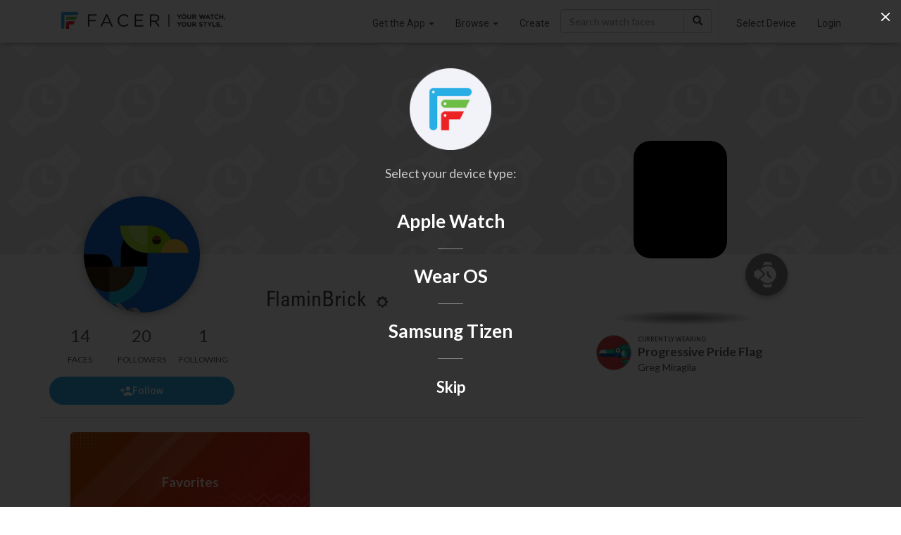

--- FILE ---
content_type: text/html; charset=utf-8
request_url: https://www.google.com/recaptcha/api2/anchor?ar=1&k=6LeY4IEfAAAAAJi2wS3bMhnS5GlPzFjQQlNeILhi&co=aHR0cHM6Ly93d3cuZmFjZXIuaW86NDQz&hl=en&v=TkacYOdEJbdB_JjX802TMer9&size=invisible&anchor-ms=20000&execute-ms=15000&cb=hklj19z4jnk9
body_size: 45848
content:
<!DOCTYPE HTML><html dir="ltr" lang="en"><head><meta http-equiv="Content-Type" content="text/html; charset=UTF-8">
<meta http-equiv="X-UA-Compatible" content="IE=edge">
<title>reCAPTCHA</title>
<style type="text/css">
/* cyrillic-ext */
@font-face {
  font-family: 'Roboto';
  font-style: normal;
  font-weight: 400;
  src: url(//fonts.gstatic.com/s/roboto/v18/KFOmCnqEu92Fr1Mu72xKKTU1Kvnz.woff2) format('woff2');
  unicode-range: U+0460-052F, U+1C80-1C8A, U+20B4, U+2DE0-2DFF, U+A640-A69F, U+FE2E-FE2F;
}
/* cyrillic */
@font-face {
  font-family: 'Roboto';
  font-style: normal;
  font-weight: 400;
  src: url(//fonts.gstatic.com/s/roboto/v18/KFOmCnqEu92Fr1Mu5mxKKTU1Kvnz.woff2) format('woff2');
  unicode-range: U+0301, U+0400-045F, U+0490-0491, U+04B0-04B1, U+2116;
}
/* greek-ext */
@font-face {
  font-family: 'Roboto';
  font-style: normal;
  font-weight: 400;
  src: url(//fonts.gstatic.com/s/roboto/v18/KFOmCnqEu92Fr1Mu7mxKKTU1Kvnz.woff2) format('woff2');
  unicode-range: U+1F00-1FFF;
}
/* greek */
@font-face {
  font-family: 'Roboto';
  font-style: normal;
  font-weight: 400;
  src: url(//fonts.gstatic.com/s/roboto/v18/KFOmCnqEu92Fr1Mu4WxKKTU1Kvnz.woff2) format('woff2');
  unicode-range: U+0370-0377, U+037A-037F, U+0384-038A, U+038C, U+038E-03A1, U+03A3-03FF;
}
/* vietnamese */
@font-face {
  font-family: 'Roboto';
  font-style: normal;
  font-weight: 400;
  src: url(//fonts.gstatic.com/s/roboto/v18/KFOmCnqEu92Fr1Mu7WxKKTU1Kvnz.woff2) format('woff2');
  unicode-range: U+0102-0103, U+0110-0111, U+0128-0129, U+0168-0169, U+01A0-01A1, U+01AF-01B0, U+0300-0301, U+0303-0304, U+0308-0309, U+0323, U+0329, U+1EA0-1EF9, U+20AB;
}
/* latin-ext */
@font-face {
  font-family: 'Roboto';
  font-style: normal;
  font-weight: 400;
  src: url(//fonts.gstatic.com/s/roboto/v18/KFOmCnqEu92Fr1Mu7GxKKTU1Kvnz.woff2) format('woff2');
  unicode-range: U+0100-02BA, U+02BD-02C5, U+02C7-02CC, U+02CE-02D7, U+02DD-02FF, U+0304, U+0308, U+0329, U+1D00-1DBF, U+1E00-1E9F, U+1EF2-1EFF, U+2020, U+20A0-20AB, U+20AD-20C0, U+2113, U+2C60-2C7F, U+A720-A7FF;
}
/* latin */
@font-face {
  font-family: 'Roboto';
  font-style: normal;
  font-weight: 400;
  src: url(//fonts.gstatic.com/s/roboto/v18/KFOmCnqEu92Fr1Mu4mxKKTU1Kg.woff2) format('woff2');
  unicode-range: U+0000-00FF, U+0131, U+0152-0153, U+02BB-02BC, U+02C6, U+02DA, U+02DC, U+0304, U+0308, U+0329, U+2000-206F, U+20AC, U+2122, U+2191, U+2193, U+2212, U+2215, U+FEFF, U+FFFD;
}
/* cyrillic-ext */
@font-face {
  font-family: 'Roboto';
  font-style: normal;
  font-weight: 500;
  src: url(//fonts.gstatic.com/s/roboto/v18/KFOlCnqEu92Fr1MmEU9fCRc4AMP6lbBP.woff2) format('woff2');
  unicode-range: U+0460-052F, U+1C80-1C8A, U+20B4, U+2DE0-2DFF, U+A640-A69F, U+FE2E-FE2F;
}
/* cyrillic */
@font-face {
  font-family: 'Roboto';
  font-style: normal;
  font-weight: 500;
  src: url(//fonts.gstatic.com/s/roboto/v18/KFOlCnqEu92Fr1MmEU9fABc4AMP6lbBP.woff2) format('woff2');
  unicode-range: U+0301, U+0400-045F, U+0490-0491, U+04B0-04B1, U+2116;
}
/* greek-ext */
@font-face {
  font-family: 'Roboto';
  font-style: normal;
  font-weight: 500;
  src: url(//fonts.gstatic.com/s/roboto/v18/KFOlCnqEu92Fr1MmEU9fCBc4AMP6lbBP.woff2) format('woff2');
  unicode-range: U+1F00-1FFF;
}
/* greek */
@font-face {
  font-family: 'Roboto';
  font-style: normal;
  font-weight: 500;
  src: url(//fonts.gstatic.com/s/roboto/v18/KFOlCnqEu92Fr1MmEU9fBxc4AMP6lbBP.woff2) format('woff2');
  unicode-range: U+0370-0377, U+037A-037F, U+0384-038A, U+038C, U+038E-03A1, U+03A3-03FF;
}
/* vietnamese */
@font-face {
  font-family: 'Roboto';
  font-style: normal;
  font-weight: 500;
  src: url(//fonts.gstatic.com/s/roboto/v18/KFOlCnqEu92Fr1MmEU9fCxc4AMP6lbBP.woff2) format('woff2');
  unicode-range: U+0102-0103, U+0110-0111, U+0128-0129, U+0168-0169, U+01A0-01A1, U+01AF-01B0, U+0300-0301, U+0303-0304, U+0308-0309, U+0323, U+0329, U+1EA0-1EF9, U+20AB;
}
/* latin-ext */
@font-face {
  font-family: 'Roboto';
  font-style: normal;
  font-weight: 500;
  src: url(//fonts.gstatic.com/s/roboto/v18/KFOlCnqEu92Fr1MmEU9fChc4AMP6lbBP.woff2) format('woff2');
  unicode-range: U+0100-02BA, U+02BD-02C5, U+02C7-02CC, U+02CE-02D7, U+02DD-02FF, U+0304, U+0308, U+0329, U+1D00-1DBF, U+1E00-1E9F, U+1EF2-1EFF, U+2020, U+20A0-20AB, U+20AD-20C0, U+2113, U+2C60-2C7F, U+A720-A7FF;
}
/* latin */
@font-face {
  font-family: 'Roboto';
  font-style: normal;
  font-weight: 500;
  src: url(//fonts.gstatic.com/s/roboto/v18/KFOlCnqEu92Fr1MmEU9fBBc4AMP6lQ.woff2) format('woff2');
  unicode-range: U+0000-00FF, U+0131, U+0152-0153, U+02BB-02BC, U+02C6, U+02DA, U+02DC, U+0304, U+0308, U+0329, U+2000-206F, U+20AC, U+2122, U+2191, U+2193, U+2212, U+2215, U+FEFF, U+FFFD;
}
/* cyrillic-ext */
@font-face {
  font-family: 'Roboto';
  font-style: normal;
  font-weight: 900;
  src: url(//fonts.gstatic.com/s/roboto/v18/KFOlCnqEu92Fr1MmYUtfCRc4AMP6lbBP.woff2) format('woff2');
  unicode-range: U+0460-052F, U+1C80-1C8A, U+20B4, U+2DE0-2DFF, U+A640-A69F, U+FE2E-FE2F;
}
/* cyrillic */
@font-face {
  font-family: 'Roboto';
  font-style: normal;
  font-weight: 900;
  src: url(//fonts.gstatic.com/s/roboto/v18/KFOlCnqEu92Fr1MmYUtfABc4AMP6lbBP.woff2) format('woff2');
  unicode-range: U+0301, U+0400-045F, U+0490-0491, U+04B0-04B1, U+2116;
}
/* greek-ext */
@font-face {
  font-family: 'Roboto';
  font-style: normal;
  font-weight: 900;
  src: url(//fonts.gstatic.com/s/roboto/v18/KFOlCnqEu92Fr1MmYUtfCBc4AMP6lbBP.woff2) format('woff2');
  unicode-range: U+1F00-1FFF;
}
/* greek */
@font-face {
  font-family: 'Roboto';
  font-style: normal;
  font-weight: 900;
  src: url(//fonts.gstatic.com/s/roboto/v18/KFOlCnqEu92Fr1MmYUtfBxc4AMP6lbBP.woff2) format('woff2');
  unicode-range: U+0370-0377, U+037A-037F, U+0384-038A, U+038C, U+038E-03A1, U+03A3-03FF;
}
/* vietnamese */
@font-face {
  font-family: 'Roboto';
  font-style: normal;
  font-weight: 900;
  src: url(//fonts.gstatic.com/s/roboto/v18/KFOlCnqEu92Fr1MmYUtfCxc4AMP6lbBP.woff2) format('woff2');
  unicode-range: U+0102-0103, U+0110-0111, U+0128-0129, U+0168-0169, U+01A0-01A1, U+01AF-01B0, U+0300-0301, U+0303-0304, U+0308-0309, U+0323, U+0329, U+1EA0-1EF9, U+20AB;
}
/* latin-ext */
@font-face {
  font-family: 'Roboto';
  font-style: normal;
  font-weight: 900;
  src: url(//fonts.gstatic.com/s/roboto/v18/KFOlCnqEu92Fr1MmYUtfChc4AMP6lbBP.woff2) format('woff2');
  unicode-range: U+0100-02BA, U+02BD-02C5, U+02C7-02CC, U+02CE-02D7, U+02DD-02FF, U+0304, U+0308, U+0329, U+1D00-1DBF, U+1E00-1E9F, U+1EF2-1EFF, U+2020, U+20A0-20AB, U+20AD-20C0, U+2113, U+2C60-2C7F, U+A720-A7FF;
}
/* latin */
@font-face {
  font-family: 'Roboto';
  font-style: normal;
  font-weight: 900;
  src: url(//fonts.gstatic.com/s/roboto/v18/KFOlCnqEu92Fr1MmYUtfBBc4AMP6lQ.woff2) format('woff2');
  unicode-range: U+0000-00FF, U+0131, U+0152-0153, U+02BB-02BC, U+02C6, U+02DA, U+02DC, U+0304, U+0308, U+0329, U+2000-206F, U+20AC, U+2122, U+2191, U+2193, U+2212, U+2215, U+FEFF, U+FFFD;
}

</style>
<link rel="stylesheet" type="text/css" href="https://www.gstatic.com/recaptcha/releases/TkacYOdEJbdB_JjX802TMer9/styles__ltr.css">
<script nonce="YuYpVhwxeJv5dXE4XyY6Vw" type="text/javascript">window['__recaptcha_api'] = 'https://www.google.com/recaptcha/api2/';</script>
<script type="text/javascript" src="https://www.gstatic.com/recaptcha/releases/TkacYOdEJbdB_JjX802TMer9/recaptcha__en.js" nonce="YuYpVhwxeJv5dXE4XyY6Vw">
      
    </script></head>
<body><div id="rc-anchor-alert" class="rc-anchor-alert"></div>
<input type="hidden" id="recaptcha-token" value="[base64]">
<script type="text/javascript" nonce="YuYpVhwxeJv5dXE4XyY6Vw">
      recaptcha.anchor.Main.init("[\x22ainput\x22,[\x22bgdata\x22,\x22\x22,\[base64]/[base64]/e2RvbmU6ZmFsc2UsdmFsdWU6ZVtIKytdfTp7ZG9uZTp0cnVlfX19LGkxPWZ1bmN0aW9uKGUsSCl7SC5ILmxlbmd0aD4xMDQ/[base64]/[base64]/[base64]/[base64]/[base64]/[base64]/[base64]/[base64]/[base64]/RXAoZS5QLGUpOlFVKHRydWUsOCxlKX0sRT1mdW5jdGlvbihlLEgsRixoLEssUCl7aWYoSC5oLmxlbmd0aCl7SC5CSD0oSC5vJiYiOlRRUjpUUVI6IigpLEYpLEgubz10cnVlO3RyeXtLPUguSigpLEguWj1LLEguTz0wLEgudT0wLEgudj1LLFA9T3AoRixIKSxlPWU/[base64]/[base64]/[base64]/[base64]\x22,\[base64]\x22,\x22w6UoKcO5SjNCRMOmwo1TWsK0w5/[base64]/DmcOXwp7CtcOJcgg3w47CnsOhw4XDjAgPNDRUw4/DjcOsGm/DpEbDrsOoRV/CmcODbMKpwo/Dp8Ofw6LCnMKJwo1bw409wqdSw6jDpl3CqH7DsnrDlMK9w4PDhxZrwrZNUMKHOsKcEMO0woPCl8KfTcKgwqFJJW50BcKXL8OCw4IFwqZPQsKRwqALeBFCw556YsK0wrk8w4vDtU9aYgPDtcOPwoXCo8OyCCDCmsOmwrUPwqErw4NOJ8O2Z0NCKsOme8KwC8O/BwrCvlEvw5PDkXg1w5Bjwoguw6DCtHE2LcO3wqnDnkg0w5fCqFzCncKAPG3Dl8OcDVhxW0kRDMKswpPDtXPCl8OSw43DskTDl8OyRA7DoxBCwqtLw65lwonCkMKMwogxIMKVSSnCjC/CqizCogDDiWMlw5/DmcKoEDIew40XfMO9wrIqY8O5YWZnQMOVB8OFSMOVwo7CnGzCp3wuB8OTOwjCqsKxwrLDv2VAwp59HsO0B8Ofw7HDsQ5sw4HDnmBGw6DCpMK8wrDDrcOywrPCnVzDrhJHw5/Cow/Co8KANHwBw5nDl8KvPnbCksK9w4UWM27DvnTCmMKVwrLCmy0hwrPCuibCnsOxw546wp4Hw7/DthMeFsKfw6bDj2gGP8OfZcKnHQ7DisKIWCzCgcKVw4crwok2BwHCisObwq0/R8OuwqA/a8O3YcOwPMOWIzZSw60LwoFKw7/Ds3vDuSDChsOfwpvCi8KVKsKHw57CuAnDmcOlT8OHXHAlCywkAMKBwo3CpzgZw7HCtVfCsAfCuT9vwrfDosK2w7dgF2U9w4DCpE/[base64]/CnCrChMOUw4nCgMOuLsOtK8OjFsOsDcOKw6cJY8O/w6jDsENACMOlH8KNQsO9acOzPy7CjMKDwpUYcyPCiQXDu8Ovw7DCqShJw7kMwrHDsi7Ct05GwpbDisK4w4/DtF1Tw6RHOsKUE8O7w4NFWcODGG05w7nCuV/[base64]/Cg8K6XVEQw53ClsKQwo5THcOFwod7byjCgmkiw6fCrsKew5zDmwZQWy3CpVtAwpoTHsODwofDkAPDqsOwwrctwrYww5J1woNbwqzCocKhw4HCjsKfcMKkw4MSw4/DowddQsOTOMOXw4/DucKtwp3Dr8KqV8KYw73DpQIRwqZtwrYOJDfDgAHDkkA/JQBMw7gCG8OfHMOxw65QLcKcAcOkZBsIw6PCr8KEw4HDv03DokzDtXNew6ZPwpRSwobCrXR5woHCugk1G8K9woVkwpnChcK8w5h2wqoeIsKwdFbDnUh5YMKCfDUkw5/CqcOhWcKPOlIzw6d4ZcKTKMOGw5Nqw6fCrsObUzM+w7o2wrjCgC/Cl8OnKcORGjfDncO8wrpNwqE+w5LDkGjDrkhxwpw/[base64]/CqcKOAsKxQErChzgew7FKw4bCjGd1w7AofiHCvcKQwoVmw5vCisOAW3Y2wqTDhsKGw7h2OMOYw596w6bDisO5wpoGw4B6w7LCisO1cynDsTLCnMOIWm9LwrFHDGrDmsKJAcKMw6FAw79+w4rDqsKbw7hqwqfCicOTw4HCt2FAFRXCv8Kcwp3DumpLw7xPwpXCvHVDwq/CnnrDqsKdw65Vw67DmMOFwpU3VMOyKsOqwojDi8KTwqVHRFYMw7pgw5PCthTCghYbYxEuDF7CmcKldcKXwotRDsOXVcK0URBEecOcAB0fw5hAw6caacKVf8Kjwr/Ci3XDoC8uF8OlwrjDtBtfSsKACcKrfGE1w5nDo8O3LEDDgcK/w4YZZBfDhsOvw71pU8O/[base64]/woDClcOiw4rDtBoTZMK8FsOpGMObw4YKPMKdAMOmwr/DlFzCjMOrwopZwpLCmj8CA0fCiMOKw5gkG2QBw7d+w7A9X8K6w4HCg0YRw6UUEh3DqcKGw5Bgw4DDkMK/Z8KvYwZVKDlQQ8Oawo/[base64]/DuMKuDzHDrsKtwqbDqcKsScKDwpfDo3fDh8O2w7PDiGDDim7CrsKHDcKBw51iQxVYw5cULyVHw43Cl8KywofCj8K4wpjCnsKmw7pOPcOJw6/CisKmw7hgRXDChHAUVUUVw6Vvw4gDw7XDrlDCoDxGG1HDm8KaDG3DknDDjsOvAEbCjcOHwrrDusK/JGEtByd/CMKtw6A0AwPCvnR1w5nDphsOw7kSwpvDqcKkGMOFw47DnsKgA3fDmcO8JcKNw79GwpDDgsKtHTbCmD5Dw4PClkwHRMO6FlswwpXDiMOmw7DCj8KKOCXDuw0tNcK6F8K0QsKFw785FW7DpsOow7bCvMO+wqXCkMOSwrcdD8O/wpbDh8OsJVbClcOTV8Opw4BDwp/CssK0wqJXIcORcMO9w6JQwrbCo8O4SXbDpcOiw4XDrHENwqs6R8OwwpAxX2nDrsK3H0ppw6HChX5CwprDoW7CuzzDpD7CiAtawqHDgcKCwrHCuMOywp0zT8OARcOVacK1Dk7CiMKbNCYjwqjDp2Qnwo4DJQEsIVcWw57CssOcwp7DlMKWwrNIw7UJZXsfwoB8az/CvsOsw7jDv8KYw53DiCfDrxx1wpvCnsKNAcO2P1PDnXLDvRLClsOiWl0UQm7DnWvDosOww4c3QCkrw4vDhzhHd3vCqiLChlUyRxvCocKnVMOhfhNMw5ZaF8Kuw4srUHwpYsOpw4zChcK7ISJrw47DosKEFFYwd8OrPsOLc3vCvGgxwpfDlMKFwo40KgnDisK1EMKOGF/CvQrDtMKPTAtLMgXCpsK+wrIxwoMQG8OXVMOIwr7CqsO3fENWwr9xa8O9BcKuw4PCqW5dKcKswpptRR0PF8Opw5PCg2vDrMODw6LDtcKqwq/CrcK5HcKIRioYREXDtsO4w4YLMMOiw4/[base64]/wo/DocK0FRTDgMKcw7BgM8OsMMOgwqbDo8OrKsOZZglRwrMWLsOSQ8Kuw4jDvTR/wopPEDhhwovDicKcMsOVwrcqw7fDjcO7wqHChQdSbMKMZMOJPkDCvljCsMO+woXDo8K/[base64]/DvAbDuyQwwokLKDjCiHDClsKTw7ZSPmE+w4vCt8KJw4fCk8KDHiw/w4QXw55mATFOQMKISxPDtMOow7DDp8Ocwp3Dj8OQwrPCuzXCo8OaFSnDvi0WA3piwqDDk8O6KcKFA8OyFm/DssOTw5MkbsKbCU9efMKwacKZQBPCh3PDoMOEwovDn8OTTMOawp/DucKRw7DDhBMXw5crw4M9HFsdeiFnwrXDjH/CnnTCqQ/DoTfCtWfDq3fDi8O7w7Q6BGvCsWxbBsOYwoU7wo/DucK9wpIXw78JBcObIsKAwpR3CsKEwpjCs8Oqw6Vtw7gpw7xjwoISEsKuwrAXTBfCvQQ4w6DDmV/CgsKqwqEqS3PCiRB7wo5GwpMQAMOPQsO+woE4w5wUw5NtwoFQXW3DpA7CqxLDpFdew7zDtcKRacKcw5TDtcK9wpfDnMKxw5vDj8KYw7DDq8OGOWN+TFBVworCgRV5WMKfJMOuAMK2wrM9w7vDqw5Hwo81w55IwoxkOkp0w4tRYlAKR8KCYcKmYXN2w5/[base64]/[base64]/DrsKfw53DmjjDhMKsKkvCksOIV20lwrUXw4jDimrDlF7DkMKyw48vBkHDqgvDssKlQsKAW8O2VsOSYzLDpHdtwpJ/[base64]/Djn7CqMKcw5bCkcKMwrIgw54kOcO4w5zCjcOhZzrChWlnw7TDoU0GwqE5bcO6TsKMIwkQwohGfMO4wpDCq8KgKcOmCcKmwqxnUkfCkcOAeMKEWcO3B3gxwrlNw7o7HcOAwofCq8OBwp1AFsKTSXAZw5c3w5fCiTjDkMK3w5kuwp/Di8KPMcKeEMKacyFswqBZD3HDksOfIFVLw57CmsKwYcO/[base64]/Cg8OBwp7CiQbCtMOLccKYHwHDgjTCoR3DjMOgKVZjwqbDq8OSw4pBTwFiwo7Du3XDsMOfeCDDpcObwrTCs8KVwrTCm8O6w6sYwr/CpB/Ctz7CvXLDmMKMECzDqMKNBcOuTsOQCXVww4PCtW3DmBdLw6zCisOjwr1/[base64]/DgsOww7RgwocCXz7DjMKDRjTCiEEmwqLCisO4aw3DjHlSwoXDnsKPw7rDvsK0wp03woAIOEkyKcO7wqjDnRXCl09vXi/DosOhfsOewpXDvMKvw7fClsOdw63ClxQdwr8FGMK/U8KHw6rDnUVGwoMzX8O3IcOmw5DCm8OPw5hVZMOVwqUWfsKrbBAHwpLCqcOfw5LCiSweFFNmbMO1wqfDgGl0w4U1a8OkwqRoT8KPw7bDoGdIwqIawqxkw50rwp/CtUnCgcK6BFvCnEHDrcOHL0XCp8KrRR3CvsKzdkAJw6HCh3rDvsOWTMK3aSrCl8K/w4rDm8KCwo7Dml8IcntERMKiDgtYwrp4IsOdwp1+dnlkw5nChUUPPzhow7PDjsO5QsO9w6tAw7B2w5xiwoXDnHQ5FjdReAx6HUzCmsOtSzQHIlTCvmXDlRXDoMOSPEBVNUAwQMKKwoDDnwRyOB8Cw7XCv8O/H8O4w7AQZMOIPVYLHFLCp8KrNzXCj2VeSsKiw7LCnsKiDMKLXcOMKyDDv8OZwobChCDDsXl4RcKtwr3DtcOSw4dew64sw7DCrG/[base64]/DtMKjHF3DlcKoeXXCpBojbsKhEBfDi8KjwqHDtQY/[base64]/CvcK/XR7CryHCtMOkTcK5AGnCh8KAfEgDLHhxRMOAHiUQw7wMWsK4w4Vkw5PCnE1JwrLCk8KWw43DpMKGDMK2eThtAgl2UgvDusOxG3NWF8KiKFrCqMKKw6/DpnEww4DClMO3GTABwrQ7NMKTYsKCfTPCgcKCwpkcD0vDocO5KMKyw7UcwojDhjnCqBnDmilCw7oAwqrChcKvwppLLSrDj8Ogwo/DphQrw6XDo8KXHMKIw4HDgRXDjMOgw4/CnMKYwqXDq8O8wpXDlHHDvMO7w6VwShdjwpvCu8Ohw4LDmQU4EC/Ch0FeZcKRLsOqw67DusKGwoF2wqNjI8OaLC3CtmHDiHDCnsOcGMOOwqJ4KMOoH8O7wqLCtMK5RcO2WsO1w77Ci1lrPsKWZm/CvljDjSPChmMkw5VSCFrDpcKiwpXDrcK1fsKpB8KwRcKyYcK+HEJYw4YaYWcPwrnCisOHBQDDq8KCKMOlwpopwqMfAcOWwrjCvMOjJMOVEDvDk8KIIQlmYXbCi106w4gewonDiMKda8KCc8OpwohWwqYmC21AECbDhMOmwoHDisK4HlhJJMKIAxwXwpp/[base64]/DonvDksKXworDtsOZw614cG/CiCjDoWw5DsKbwqrDpjbCvkvCsWVLA8OuwrMOLiYOKsK1wpkQw4bCocO0w5VswpLCkSAkwobCgQjCscKNwopWJ2fCmDDCm1rCtwjDqcOWwr9Uwp7CrFh5EsKYUBjCijt/[base64]/DusOfwozCn13Dpm7DssKGAg7ClMKNdcOMeMKQYsOiZyDDnsOhwow5wr/[base64]/CjlrDosOZVwbCnsOTIMOww5jCiCLCvsKGAsO9YzzChS9gw7DDuMKhY8KPwq/[base64]/CnMKbCsKUw4nDscO7bF8lGsOzMsOSw7TCvVnDqcKBUGrClMOCdCPDmsOnUTA/wrBGwqQuwrTCuXnDksO0w7YcecO1F8O/dMK/f8OpBsO0ecKnFcKcwokdwpZ8wodDwphwHMONWkzCsMKdWXUTayQEX8OmWMKuG8KPwpF3QWrDp2HCukbDucOTw5tiYzPDvMKjw6bCisOKwpDCkMOUw7l8RsOHPxMrw4nClcOvTFHCsV02UsKpI1jDu8KRwpA7GMKmwq1sw6LDscOfLDxvw63ChMKhB2Q2w7XDix/Dql3Dr8ObL8K3PDULw5zDpTvDtj/DqChow6ZcLMOWwpnDsT1lw7JDwqIpbcO1wrszPX/[base64]/Cj2xgwoI5B8KKw4oaw7NRwobCphvDrMOTc2TCisOHdljDrcOhX1h8JcO4R8O0wo/CiMKvw5fCglhWBUjDsMOmwpNHwpLDlUzCmMKYw5XDlcOLwr44w5TDqMK7VwPDqFtVDSTCuR95w6kCZRfCoWjDvsKKO2LDvMKpwptEJw5BWMOdDcK9w7vDr8K9wpXCq1UBQG/CpMOeJcOcwpNBfVLCrsKVwrXDoCwMWhPDgcOAWMKEw4/Cri9Hw6oYwoPCusOfQsOzw4PCt2PCrDoNw5LDug1BwrXDuMKpw7/Co8KXQsOzwrDCr2bCikDCqkF6w6/[base64]/DmMOrw5lCKMK9WMKOwq9hwr0Jw7LDqcK+wqxeHmbCmsO7wp0wwrxBacKlQsOiw5rCvRUNVcOsP8O2w6zDqsOXZhtOw7TCnjLDiRbDjgtaQhAkEDTCnMOsPwJQwoPDsW/CrV7CmsKAw5nDmcKWex7CkivCpmBKanrDukTCvB3Dv8OuHzfCocO2w6PDu2crw4Bfw67CqRPCmsKKF8K5w73DlMOfwo7CqyNaw6LDniN+woTCqMOfwpHCv0J1wo3ColTCv8KTC8KrwpzCom04wrp1VE/[base64]/DrxHDo8K+wrNZXsKQdlxODcK2fcKkKhwCLCnCtw3DjcKPw7/CqjdHw6wlSn8mw48XwqhNw7HCr0rCrHoXw7A7Wk/Cu8KVw4zCkcOnLnVaYcOIJXgnwpxeacKOBsOgfcKkw61Cw4bDn8Odw6xew6RQdcKLw4vDpnDDjRYiw5XCn8O7a8K/wrwzCVvCqELCqsOKJ8KtIMKXCVzCtWhnTMKBw6/ChMK3wqBXw5TDpcOlCsOFYVFvH8O9DRRaGVzCk8OOwocPwrrDr1/[base64]/wr3DgkLDqsO3w5fDs8O5w4ZQC8OxwowFw4gFwroaUMO6IcOTw6PDmsK1w6bDhXjCqMOxw5zDosK6w5xcfFgqwrvCmhbDlMKBZCd3ZsOqEBZKw7jDjsOxw5jDlxRJwp46w7xhwpjDpsO8FU43w7/[base64]/DqcOAw5xYw7xyw5VYXWnDqsO2wr8aB0YMw4PCtGnClcK5csOWf8O5w4LDkBFjKQJmcwfCrVbDhwTDgGLDlGkZQiQ+bMK2JTzCtWPClGvCoMKVw5/DmcOJDMK6wqI0PsODEcOhwrzDmWDCmR4cNMKswrpAMmVkalsmHcOuQWzDq8Ovw5kcw5lZwph8KDbDoCLCj8O9w4vCtFgUwpDCm198wp7CjxrDjQUFMTjDoMK3w63CrMKfwoF+w6vDjiXCiMOiw5LCllHChUvCtMOpeCtBIMONwrJ/wq3DpENow5lFwq1nEMOBwq4ZXCbCmcK8wq5iwr8+dcOcDcKDw5BSw706w7Vcw4rCsibDs8KLbVrDuCVww5vDmMO9w55dJBzCn8Kuw4tzwqBzbx/[base64]/CucKUwrxNP8O5bHXDs8KVCcK4e1AvYcOQCTE7WBV3wqjDj8OcK8O3wq5YeCTCr33DnsKfZAYCwq08HcK+CRrDssK8dSNdw67DscKmJ2teMMKuwoB0cxVgLcKvYnbCiV7DlnBeB0HCpAVzw4V/wo8WNlgscVPDkMOawoFHdMOIGgUNBMKOZm9jwo9WwpHDknkCXFbDoVvDh8KMMsKzwpnCpXpxf8OjwoNJUMKQIyXCi3ouYzQQIgLCncOnw6bCpMKhwqrCu8KUQMKeUxcdwr7CvTZDwrsTHMK5IS7DnsOrwq/ChcKBw6vDrsO0ccKwHcOOwpvCqAPClMOFwqgJYxd2w5/Du8KXecO1NcOJBsO1wrxiGlBAHjB8dRnDjzXDpQjCocKBwo7DlFrDnMO6H8KTJsOKa2pBwoxPLQpBw5MLwrvCtsKlwpB3bwHDosO3wpjDj03DpcOuw70RW8Owwp5ONsO+eiPChRdKw6lVbV7DpA7ChxjClsORG8KDFi/DnsK8woLCj34Fw57CscOWw4XCncODU8OweghgSMKWwqI9WmvChVvDjETDs8OnVFYSwqYTWEFnWMK/[base64]/CrcKcFMKiw5s1w6vDksO8w65QM8OfOcOnw7bCkDBxSTvDpjrDpF/CjsKUKMOxIHQ+w6RxfVvClcKLbMKWw7Ekw7o8w406w6HCicKFwr7Co0VOOCzDlsOiw6HCtMOZwoPDtwZawrxvw5vDiUjCi8Owb8KfwqLCnMKbAcOeDiQNBsKqwrDCjyXClcKeeMKSwophwqsbw6XDlcKww7/Cg2DDh8KsHMKOwpnDhsKJRsKZw64Fw6I2w4gxDcKyw5s3wroWawvDsX7Ds8KDDsO5w4XDhnbCkDBYW1TDqcOLw4zDgcOtwqrChMOUwoTCsRnCjltiwpdow7XDosKXwpjDsMOWw47Cow/DocOlC2N9YQd1w4TDmm7DpMKccMOiBMOfw5DCssOQFsK4w6XCn0vCgMO8UsOvMTvDu1c4woNAwplza8O5wqHCpTQbwpdMSAoxwqjCqnTCiMK1cMO3wr/DkSgqDTjDnwEWZ0TCughMw6B9MMOywodHMcKWwrY+w6wOOcKGXMKjw7vDq8OQwpxSCyjDrADCiHt/RF04w4sXworCqcKrwqQyb8Oww7vCsw3Dn27Do3PCpsKdwoBNw5fDgsOjT8OPasKZwq8twrszLBPCtMOAwqTCsMKnPkjDhcKCwpnDhDkTw68xw5MAw5RNKFhhwpjDnMKldApYw61tbBxYLMKteMOVwqhLfinDiMK/JmbCoTtkIcOQf3HCvcK4XcK3XiE5WUjDosOkclBgwqnCjALCiMK6EDvDjcOYU2BxwpB/woESw5gyw7FRWcOUD0nDssKjGsOZdmB7w4/CiBHCtMObwowEw4IeIcOpw6pGwqMNwrzDp8K1wpwOMyBrw4nDvMOgI8KZUFHChTVsw6fChcKXw64ZLAN3w5vDrsOvXRd6wonDgcK7e8OYw6vDimFWUGnCn8OdW8Kcw4zCpybCq8Odwp7ClMOXSnp0c8KQwrMuwobDnMKKwqrCvxHDqsOww60oL8Onw7BgBsKqw45/[base64]/Dg04FTMKRE8KUWMKdw6NCwp9Ww6pNwqdgJHpde3HDqyAJw4bDnMO5dATDtCrDtMO2wqp+wpXDuF/DnMOnM8K9YQUnIsKXFsKdMifDl1LDqE1pY8Krw5TDrcKkwofDoQ7DsMOKw7DDpXfCuQRuw58qw7gcwqBrw7PDuMKQw4nDicOQwpQjRWADKH3CjMOnwqsWX8KRZU0yw5Biw5PDvcKrw5M8w5ZRwrjCkcOzw77Cj8OUwo8Pf1PDumbCmR8Sw4pYw7I/[base64]/[base64]/DjivCkMOPwpHCqR/DnRnDnsKTRsOewoJPfMKiWcK6QTzDoMOiwrrDhUl1wq3DiMKHdRjCvcKGw5XChCvDo8O3fVEJw6V/CsOvwp4Sw6XDtBbDhBMuIMK8wqUjOsKrP0jCsjgTw6TCvcObCcK7wq/[base64]/[base64]/Cn8OlVcKDbgVmdsOkwqLDgMKyOmnDjsOwwq8Gf1bDhMOLJHHCisKTVV3DscK4wqltwrnDpGPDi215w48/[base64]/CtMKpWR1ywr/CnQ7DnXTCk8OgwobDvz5Ew6h8KDrCgFPDhMKCwrxaKS05LzDDi0PCpV/[base64]/[base64]/CrsOIwp4+w6jDi8Oga2YMwpPDmsOfwrxTw43DisOzw4QRwq3CuHvDuX9RNxtuw5szwpnCoFjCiRLCn2ZqS0EhYcOBLcOWwqrCjTrCtwzCgMOFW3QKTsKmVgU+w44xeWRJwqk4wq/DucKYw6nDoMOiUjd4wonCgMO0w41bIsKPAyHCjMORw5cfwrkBTwjDn8O5fAFbLhzDvS7CmDAdw5YQwrQ1OcORwoQkf8OJw7cLccOEw7o8D30jGgNXwo3CnAExdm/[base64]/[base64]/dMO4w51FRwPDtcK0AcOGwofDjMKfwqfCnCTCqcKVw5kmXMOHdMOKPyLCpwLDg8KYM3DDnsK3Y8KUBE7DqcO8PAM1woPCjcKXLMO6YXLCpB/[base64]/Cv8OEw63CvEbDuyHChCA6UcKUXcKwwoMMP13ChV9xw550wo7CjiB2wqnCpDHDklojSS7CqwnCjTt2w7QET8KVKcKiDUbDnsOJwrvDmcKkwp/DgcOeJcKGfsOVwq0wwozDo8KywpYFwqTDtMKMVX3CkRVowrzDoA7Ct3XCp8Kpwr5uwofCvGrDiltFLMKzwqnCmcOJPxvCtcOaw78ywonCiTHCpcOQcsO/wojDmcK+w58NDcOTOsO0w4XDoALChMOXwo3ChlDDtRgCIsOmasK0d8K4w482wo3Dsic/NMO5w5vDoHUvFsOmwqbDjsOyAsKDw63DtsOCw6F3RDF4wpkKEsKRw7zDulsSw6zDllfCmUHDoMKow6U8aMOywrlvNTVrwpLDqWtCF20Ne8KCQ8OXMDXDlXLCkkl4JB80w57CsFQvfMKBUsOjTjjDr0wANMKXw5V/fsOLwrolesOvwqrCjFkSX1A1ByUBPsKvw6rDvMOmZ8Kyw49Rw4bCoifDhDtSw5/Co1fCnsKEw5o4wq7Dj1XCj01iwocbw6TDqQgAwrQgw5vCsW/Csid5BExhcQxZwonCrcOVJMKNXgULIcOXwo/CksOEw4vCkcOEwoABMCHCixUEw4FMbcKfwp3DnWLDsMKlw7sgw6/CjcOuVk/CpMKPw4nDgGUqPHrCk8OHwp5SH39sWcOWw6rCtsOxF2MVwp7CrcOrw4DCkMKww4ATKMOzIsOSw5YWwqPDomQsUg5ORsO8TETDrMOwWkUvw7XClsKewo1IJSDDsT7Cq8KlecOEZS/DjEtYw4VzGnfClMKJfMKDDh9ObsKxS3d+wqcuw4XCvsOFUA7CjS9Cw4PDjsO3wqQPwrPDtcKFwqHDsUDDrxBGwqvCucOIwroyL1xIwqZFw4c7w43CmHdQdF/CpxnDlzIsOT8oNsOWVn5LwqtraENfHiHClHMOwo3DpMKHw6ECISLDqxkqwqUSw73CiwNrAsOCYx8iw6lEGcKow6E0w7DDk0ItwoTCnsOfY0HCrFjDsGd/wr5nDsKcw6QWwqLCpMOTw53Cpz9PesKfSsKsLijCny/DpsKgwopebsKgw4MwTcOYw7lEwq1ZJcOPDGbDlE3Cq8KiPDYUw5UyAhfCkwB2wqTCrcOMX8K+f8OoZMKiw4PCmcORwrFBw5hXY1/DgUBWRGBqw59hUMKswqcHwq7DpjMyC8OqPQtvX8OBwozDhjxgwohQa3XDpC7DnSbCqnfDoMK3RcKgwogFHjxlw7hbw6tfwrh0VBPCjMOzXRXCjgZuMsK9w5/DvydrQ17DswbCucORwrApw5Zfcw5EIMKuwotywqZ1w7lBKjYTSMK2wrBpw6zDssOoA8Osc3dzfMOdFjNBXBbDrcOdJcKPPcKxXcK/w5PCq8ONw6Q0w5UPw5zCpE9vcGR8wrTDnsKLwqlJw5sDXXRsw7/DrETDuMOoPB3DncOtw7LDp3LCn1vDscKIBMO6TMOBE8KlwpBbwqhrSWzCqcOwJcO6LW4JTsK8BMO2wr/[base64]/wpA3HxrDug7ComwSw57DhkvCmMKIBMK0w7Iqwo8qdyIJbSx6w6fDlhxKwqHClj/CjCdPGzbDmcOCMUDCmcOPbcKgwrsjwrjCt1FPwqYZw5lSw7fCgsOZVUHDlMKSw4vDuSvDmMOyw5TDkcKJbsKkw5HDkRAHHMObw5BMOGc+woXDgAvDsigCEnHCig/[base64]/DiMOwwqptw6DDhk/DkELCo8O1SMOOw7Ebw7p9eFXDsWrDlSx/ch/CkFrDucKZKQLDk0BPwpbCk8OWw4nCl2tgw7lADkzCoSBZw4rDr8OkD8OwfwEQHWHCmCjCqMO7wovCksOswo/[base64]/DtB8gw7xPH8K3LWXCkRR4w78Bw7dTVUTDoBoEw7M0csKKw5YeT8OFw7w8w4V9McKEACoyH8KzIsK+Uhcmw41/[base64]/Dkx3Cp2PCo2QCfhoGworCo2cXw53Cl8OfwqXCq1kowqRaNzXCt2BJw73DncOEFgPCqcO1SinCiTLCssOWw5rDo8OzworDvsOWTWHCh8KoYBsBCMKhwoDDgxQDRUUtaMK6AcK9XEnCi37CmMOeWjvClsKDMsOgYcKMw6w/NcOrX8KeJT8oBsKnw79hZHHDlcOhecOVE8O5c2nDvMOvw5zCo8O8Mn/[base64]/w7Yuw4AEw6LDrwl3AcOvwqXDt8OnwoU1wpjCt03DhMOzVcK7RnIXaVjCmMO3w53DlcKmwqHCtx7Dv0oXwrEyR8KlwqjDghXCqcK3RsKrWBrDq8OzZmNawq/Dq8K1Z2XDhEwAwpDCjE9mFV1ANXh8wqRpdxFWw5fCk1dXMT/[base64]/CjhHDqcKAwprChsKSNWcnIsK7SE1uwpHDrsOnfn51w6Yuw6/[base64]/DugcCDMOxFxLCoXNYO8KFCUQ7BcKgO8KeUDnCtgTDh8O4Gmlww4xww6c0CMK6w6nCisKDZX7ClMKKw5MCw7V3wp94Q0vClsO4wq5Hw6PDpz3DuQDCssOrG8KEcyREeR5Mw6bDn0M2w4/DkMOXwoPDjxxsKEfCkcOSKcKtwrptdWUdTcKUOMOjMCIlfEzDp8OeNGRgw5FJwrE+RsK8w5zDrMK9DMO2w4IpV8OEwqDCpUXDsRE/C3l+EsOYwqQ4w41xa3MRw67Dpk3ClsKmLMOZQDrCmMK7w40uw7EIKcOGIS/DuwPChMKfw5NwasO6c3kGwoLCncOSw6AewqzDqcK6f8OVPi1OwoRJKV5dwrBXw6fDjSPDj3DChsKQwrzCocOHLW/Cn8K+fFBiw57CiAAcwoobSAN6w6jDr8KUwrbDqcKXIcKVwrjDncKkR8K+asKzB8ONw65/F8OpHcOLFsOVHG/CkHnCgXLCtsO+FjHCncKSWnnDpMO9L8KtR8KsFMOgw4HDkTTDvMOOwrAVHMO+LsOfF08tecOow73CksKVw5Yiwq7DlBHCicOBbwnDnMKheFh5w5bDhsKCwqIswpvCnjbChcOxw7tawrXCrsKmYMKJw7liJW5WVi/Cn8OzRsKVwo7CpSvDmsKWwq3DoMKxwozCknAEMz7CjhHCnXIZDFBPwrNzUcKdEHJ5w57CpyfDpVTChsKJCcK9wqcyfcOOwo7CtHrDiwI4w5rCn8KsUHkDwrjChmVCJMKzTCrCnMOhZsOOwq0/wqUyw50hw5rDoBDCk8Kbw5U3w7XDkcKxw41fQjfCmwXChsOHw5puwq3CpmLCncOAwo/CugJVdMK6wrFUw445w6FsX33DulB1awjClcOhwqfCgEVCwqYew7ZuwrfCvMOyesKMN2LDksOtw5HDrcOaDcK7RD3DpjlAbsKJLHdIw57Dpn/DpMOEwrJ7CRs2wpALw6rDiMOzwrDDksK0w5spOsOHw4xKwpPDrMKqE8Kkwo0DYXzCuj/CgsOPwrPDuRIlwohLb8OiwofDgcKaWsOew65vw4zCsnV4HGgtRHA5EmfCoMOwwphbTXTDmcOxKUTCsHRJwrXDpMKKw53Dk8KueEF3f14pOVk2N0/DvMOPfQE5wqzCgi7DpMO5Sk1TwotUwqVZwpbDssKGw6MHPEMUI8KEfgkzwo42W8K8fTvCjMKwwoMXwoHDvsOsW8KDwrbCrRLCmm9UwpTDucOTw5/Di1nDkMOlwrzCksOTFcOnDsK1c8KiwpDDmMOMRcKow7fChcKMwockXADDnHnDuGRow51oFMOYwqB7GMOJw6czXcK4GcOlw64Fw6Vjeg7Cl8KxTD/DuQTCszTCm8K4IMO4wpQPwofDpRhKIDsxw45ZwokcbcKMXFjDowZAV3bDvsKVwrV5UMKMQ8KVwrkbb8OUw7JuFVI7wrLCk8KFNn/DnMOcwonDosOrUW9zw6dlDzNVDSHDkhlvfnNewrDDp2YYcX5+YsO3woTCqMKiwojDpHx9OAbCoMOIIcK+OcOnw4rCvhNOw6cCUhnDkG1kwqPCmzw+w5vDnQbCmcO+XMKAw7Ysw4VPwrU3wqBYw4Bqw5LCswgfIMORWsO/[base64]/[base64]/[base64]/Rk/DsMONwrrDqMKawqrDgB7Cn8Kbw5/CmHcOAmoHSjBpC8KtNWo/ah1nOQ/CvmzDn0x6w4XDoxI+GMOSw64CwpbChTDDrynDpcKOwplkIU0BRsO8Wx7CpsO1MR/Du8O1w51NwpYIRcO4wpBIUsOudApAQsOUwrXDhjJew5nCrjvDhW/CiF3DgMOLwo9Dw4jCn13DpyBYw5J/wonDrMO9w7QWLGfCi8KPTzVuEXRNwqx1BnXCvsOqAsKfBD1/wodnwrVOHsOKQMO/wofCkMKEwr7Don07QcKaRGDCkmULTQ8ew5VXGl1TW8KVPX5lbmVPWE0ISyIfScOwAQ9nwoXDmHjDksOmw79fw7TDljfDhlosfsKqw7zDhFtfK8KtE1/[base64]/CrHgxwqIhw45qwq7CnU1VSXfDnMKQw5EtwoXCosOywoJXEElfwo7CpMOdwp3Dj8OHwr4dacKhw6/DncKVE8OTI8OILjFxO8KZw4bCklpdwovCuF5uw6hqw7fCsBtGQcOaD8KIWsKUfcOvw5FYEMOAD3TDucOhGsK4w7ElYEbDisKaw67DoGPDgWkRaX1uRHcQwr7CvGLDuxTDnMOFA1LCsAnDr2/CpznCrcKCw6I+w6cCL04GwrPDhXQKwp3CtsOqworDt0waw5/DtHwlbVtRw7gwRsKzwqrCg2vDmgbDgsOIw4E7wq1ycMO2w6XCtgI0w49ZIgVGwpNcLys/R2FxwpVzdMK8G8KDQ18MR8KLRinCtz3CoHPDkcK9woXCtcKvwoJCwp4wc8OfTcO1AwYMwrZrwo1gARHDtsOlAlVlwr7CjkLCrhLDkmHCliDCpMOcw69fw7JVw4ZMNSnCpWfDm2vDi8OLcwUedsO3b1cXZHrDknodAijCtl5APsO/wocZFGsEE2rDvcKDPEt/wqDDjgvDlcKyw745Em3Ci8O4P3TDtRQzeMKjbEkaw4HDlGnDh8O2w6JWw6BXBcOGcljCmcKSwplhfQTDm8OMSizDjcK0esOLwozCpjU0wpbDpGRkw60KNcKwMwrCvWvDvAnCgcK0K8KWwpEtUcKBGsO2BsOgBcKpbGPCmBZxV8KrYsKJWCETwo/DtcOcwpEDD8OCbGTDpsO1w6DCr1ARcsOtwoxqwok/w4rCi1YdDsKbwoZCJ8Ocwo4rSEtjw5PDhsK8OsOMwq/DssKZJMK+EQDDlMOTwotCwobDj8K/[base64]/DcK9woUeOjtuwokPPcKvcMKzI1weJDvDksKVwqHCm8KzIsOiw43Cri4lwqPDjcK3QMK8wr8rwoHChTYpwpnCl8OXVMOhAMKywo3CrMOFNcOhwrNOw5zCssKnSRQzwrfCh09/w4B6NU8ewr7DsA3DoV3DmcOwJgzClMOeK3Utf3g3wo0+dQcOe8KgVxZ6TGF+Ok1vBcKFb8KtNcKObcOpwqYLRcORAcOrLlnDqcOnWlHDnWvCn8OIXcKzDFYQFsO7aA7CicKZOcK/woAoeMOvRBvCvVYGGsODwprDsg7Dg8KEDHMPFSbCvC93w68YYMKsw5nCoRVmwrFHw6TDmVnCqgnCmk7DscK1wpxQO8K9HcKXw7w0wrLDkBPDtMK0w7PDu8O6JsKhW8KAHyAzwprCljPCgzfDr3FkwodzwqLCjcKewq4YTMOLfcOGwrrDqMKsS8O1wrHCr1rCsEfCvh/CglJVw6xBX8Kmw7hlC30zwr7DpHZ9XBrDkSHDscOfNGAow4rChifChHoJw64GwoHCl8Ovw6dDY8Kgf8KsdMOfwrsrwojCn0AyDsKCR8KRw7/CrsO1wonDtsKoLcKlw6LCgcKQw5XCsMKewrs6wrMnExY+OMK4w5XDgsOzARNJEkc9w50iFBjCvsOXJMKHw6HCh8Oow4LDhcOhHcOCNwDDoMKWJcOHWX3DqcKSwoF/wpTDrMORw7TDq0HCkHjDlcOLGibDiRjClFldwoDDocOJw4QAw63CmMKBMMOiwqXCicKXw6xRL8KDwp7DnBbDuxvDqT/DvkDCo8OjUsOEwp3DmsOsw77Ds8OXw5LCtkvCmcOwfsOdThvDiMOJCsKDw5EfAkBMKcOIfsK8Vhw4KnDChsODw5DCqMKrwqdzw7FGMHfDgV/DvRPDrcKowpXCgA4pwqYwZjMkwqDDp3XDunxTI2XCrABWwoXCgx3CvsK4w7HDtznDmcOyw79dw40rwoZCwqfDlMKXw53CsCZvHQN1Vxo4woDDnMOZwoXClcK6w5fDjk7DszEVdx9ZKcKJY1fDqi47w4/Cg8KJb8Ovw4VGOcKhwqjCqMOTwqAhw43CocODwqvDt8KwZMKPZizCkcKNwovCsyHDsmvDrcKfwr7CpzxXwr1rw71AwofDlMOBXyxCBCfDksK/cQTCn8K8wonDvElvw4vCkVnCksO4wozCoxHCkCccX244woLCtFjCg0RcCsOcwoQjKQPDtAwDbcKVw5vDilB/wobCgMKKaibCi33DrsOVb8OOQT7Cn8OlPm8ZSjZYdFNeworCjBfCgiwCw6vCrynCsWd9GMK5wqnDmknDvEMNw6nDi8OjMhTCscOOfsOCO14ybinDghRCwr8swr3Dgw/DnwczwrLDkMKaPsKGGcKEwqzDoMK6w6ZyJ8OsLcKnEmnCkAXDmm1rDQPCjMO9wocqX09kw4HDiGAqOQDCqlIFK8OuBXV0w7rDlDbCs2B6w5JIwqIJOBLDncKBCHsgJQJgw53DiR0owpHDtMO8cSfCr8KBwrXDlhDDk33DjMOXwp/Cl8KTwpozaMO+w4nCrkDCtQTCjSTCgn96wrl7wrHDlUjDqUELC8KFPMKXwrEUwqN2SgXDr0g+woFVIsKdMg52w4cMwoNuwqJXw53Dk8Oyw6bDicKAwqsRw49Vw6zDqMKxQCzCtg\\u003d\\u003d\x22],null,[\x22conf\x22,null,\x226LeY4IEfAAAAAJi2wS3bMhnS5GlPzFjQQlNeILhi\x22,0,null,null,null,0,[21,125,63,73,95,87,41,43,42,83,102,105,109,121],[7668936,748],0,null,null,null,null,0,null,0,null,700,1,null,0,\[base64]/tzcYADoGZWF6dTZkEg4Iiv2INxgAOgVNZklJNBoZCAMSFR0U8JfjNw7/vqUGGcSdCRmc4owCGQ\\u003d\\u003d\x22,0,0,null,null,1,null,0,1],\x22https://www.facer.io:443\x22,null,[3,1,1],null,null,null,1,3600,[\x22https://www.google.com/intl/en/policies/privacy/\x22,\x22https://www.google.com/intl/en/policies/terms/\x22],\x225IG5pjEX5Rvs4WvBsY8E0CuyvzKiItjkey07A2jKCzA\\u003d\x22,1,0,null,1,1764250652669,0,0,[216],null,[154,135,169,62],\x22RC-5IthOlYXZG5iYw\x22,null,null,null,null,null,\x220dAFcWeA7zBhs9rWrPE53J4uIqbpIH-zPEFpAKTvNP30tiRKck5IZQnnQC1Wk-ElDTJgpT1Lik-10-z02Qd1ZbHoxZyluXq0K7bw\x22,1764333452826]");
    </script></body></html>

--- FILE ---
content_type: image/svg+xml
request_url: https://www.facer.io/img/footer/social/social_ic_02.svg
body_size: 715
content:
<svg width="41" height="41" viewBox="0 0 41 41" fill="none" xmlns="http://www.w3.org/2000/svg">
<g clip-path="url(#clip0_1645_1395)">
<path d="M20.5402 40.4412C31.5876 40.4412 40.5433 31.4855 40.5433 20.4381C40.5433 9.39074 31.5876 0.435059 20.5402 0.435059C9.49279 0.435059 0.537109 9.39074 0.537109 20.4381C0.537109 31.4855 9.49279 40.4412 20.5402 40.4412Z" fill="white" fill-opacity="0.75"/>
<path d="M18.0435 30.3285H22.0269V20.3516H24.8078L25.1038 17.0096H22.0269V15.1042C22.0269 14.315 22.1872 14.0067 22.9456 14.0067H25.1038V10.5413H22.3475C19.3816 10.5413 18.0435 11.8485 18.0435 14.3458V17.0096H15.9717V20.3948H18.0435V30.3285Z" fill="black"/>
</g>
<defs>
<clipPath id="clip0_1645_1395">
<rect width="40" height="40" fill="white" transform="translate(0.537109 0.435059)"/>
</clipPath>
</defs>
</svg>


--- FILE ---
content_type: image/svg+xml
request_url: https://www.facer.io/img/footer/social/social_ic_03.svg
body_size: 920
content:
<svg width="41" height="41" viewBox="0 0 41 41" fill="none" xmlns="http://www.w3.org/2000/svg">
<g clip-path="url(#clip0_1645_1398)">
<path d="M20.7863 40.4412C31.8337 40.4412 40.7894 31.4855 40.7894 20.4381C40.7894 9.39074 31.8337 0.435059 20.7863 0.435059C9.73889 0.435059 0.783203 9.39074 0.783203 20.4381C0.783203 31.4855 9.73889 40.4412 20.7863 40.4412Z" fill="white" fill-opacity="0.75"/>
<path d="M26.268 13.7971H15.2984C13.1464 13.7971 11.4014 15.5421 11.4014 17.6941V23.1759C11.4014 25.3279 13.1464 27.0729 15.2984 27.0729H26.268C28.42 27.0729 30.165 25.3279 30.165 23.1759V17.6941C30.165 15.5421 28.42 13.7971 26.268 13.7971ZM23.6351 20.7032L18.5048 23.1512C18.3691 23.219 18.2088 23.1142 18.2088 22.9662V17.9161C18.2088 17.762 18.3691 17.6633 18.511 17.7311L23.6412 20.3333C23.7954 20.4134 23.7892 20.6292 23.6412 20.7032H23.6351Z" fill="black"/>
</g>
<defs>
<clipPath id="clip0_1645_1398">
<rect width="40" height="40" fill="white" transform="translate(0.783203 0.435059)"/>
</clipPath>
</defs>
</svg>
